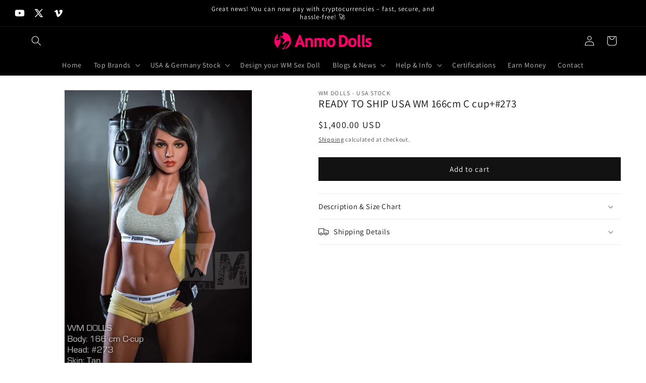

--- FILE ---
content_type: application/javascript
request_url: https://live-r2.naviplus.app/start.js?v=217
body_size: 3459
content:
var _NAVIPLUS_VERSION="live-249",cdnCloudflare="https://live-r2.naviplus.app/live";"undefined"!=typeof _isUseNaviCDNFallback&&!0===_isUseNaviCDNFallback&&(cdnCloudflare="https://flov.b-cdn.net/live");var cdnUigenCSS="https://cdn.jsdelivr.net/gh/khoipn/naviplus-fe-live@main/live-249";"DEV"!=_NAVIPLUS_VERSION&&(cdnUigenCSS=cdnCloudflare+"/"+_NAVIPLUS_VERSION);var cdnUigenJS="https://cdn.jsdelivr.net/gh/khoipn/naviplus-fe-live@main/live-249";"DEV"!=_NAVIPLUS_VERSION&&(cdnUigenJS=cdnCloudflare+"/"+_NAVIPLUS_VERSION);var cdnJson="https://cdn.naviplus.app/naviplus/data/json",startJs="start.js";"DEV"!=_NAVIPLUS_VERSION&&(startJs="start.js");var doc=document,uigenCss="/uigen.min.css";"DEV"!=_NAVIPLUS_VERSION&&(uigenCss="/uigen.min.css");var uigenJs="/uigen.min.js";"DEV"!=_NAVIPLUS_VERSION&&(uigenJs="/uigen.min.js");var _NAVIPLUS={VER:_NAVIPLUS_VERSION,SHOP:"",VARS:[cdnUigenCSS+uigenCss,"https://cdnjs.cloudflare.com/ajax/libs/animate.css/4.1.1/animate.min.css","https://cdn.jsdelivr.net/npm/remixicon@4.8.0/fonts/remixicon.css",cdnUigenJS+uigenJs],GO:function(){const t={css:[],js:[],json:[]};function n(n,e,i){if(!navistart.validateUIgenUrl(n))return;const a=doc.createElement("script");a.src=navistart.addVersionToUrl(n,e),t.js.push(a.src),navistart.copyAttribute(a,i),navistart.setAttributeDefer(a),a.onerror=()=>{navistart.failOver(a.src,a,_NAVIPLUS.VER)},console.log("Loading... uigen.js",a),doc.head.appendChild(a)}return{start:function(t,e){navistart.initDOM(),navistart.initResources(t,e,n)},loadUIGenJS:n}}()};if("undefined"==typeof navistart&&(navistart={}),!window._NAVIPLUS_START_MODULE){window._NAVIPLUS_START_MODULE=!0,navistart.consoleOnce=function(t,n="_CONSOLE_NAVIPLUS_START"){window[n]||(window[n]=!0,console.log(t))},navistart.normalizeShop=function(t,n){return t?n&&"shopify"!==n?navistart.normalizeDomainSync(t):"shopify"===n?t.replace(".myshopify.com",""):t:t},navistart.normalizeDomainSync=function(t){if((t=(t=String(t||"").trim().toLowerCase()).replace(/^[a-z]+:\/\//,"").split(/[/?#]/)[0].replace(/:\d+$/,"").replace(/^www\d*\./,"")).endsWith(".myshopify.com"))return t;if(window.tldts){const n=window.tldts.getDomain(t);if(n&&n!==t){const e=t.split("."),i=n.split(".");if(!(i.length>=2&&e.length>i.length))return n;{const t=e[0];if(n.includes(t))return n}}}const n=t.split("."),e=n.length;if(e<=2)return t;const i=n[e-1],a=n[e-2],s=n.slice(0,-1),r=new Set(["vn","uk","au","jp","kr","cn","id","my","sg","th","ph","nz","br","mx","za","in","ru","tr","pl","pt","es","it","fr","de"]),o=new Set(["com","net","org","gov","edu","co","ac","ne","or"]);return 2===i.length&&r.has(i)&&o.has(a)?s.length>2?s.slice(-2).join(".")+"."+i:s.join(".")+"."+i:n.slice(-2).join(".")},navistart.getNaviSetting=function(t,n,e=null){return t&&"object"==typeof t&&void 0!==t[n]?t[n]:e},navistart.Optimize=function(){const t={start:performance.now(),uigenCss:null,uigenJs:null};let n=!1;function e(){n||null!==t.uigenCss&&null!==t.uigenJs&&(n=!0,window._NAVIPLUS_TIMING={start:t.start,uigenCss:t.uigenCss,uigenJs:t.uigenJs},console.log(window._NAVIPLUS_TIMING))}return function(t,n){const e=performance.now(),i=setInterval(()=>{const a=document.querySelectorAll('link[rel="stylesheet"]');for(const s of a)if(s.href.includes(t)){if(s.sheet){clearInterval(i);const t=performance.now()-e;return void n(t)}return void(s.onload=()=>{clearInterval(i);const t=performance.now()-e;n(t)})}},10)}("uigen",function(n){t.uigenCss=n,e()}),function(t,n){const e=performance.now(),i=setInterval(()=>{if(void 0!==window[t]){clearInterval(i);const t=performance.now()-e;n(t)}},10)}("naviman_version",function(n){t.uigenJs=n,e()}),{getTiming:function(){return t}}}();var _loaded={css:[],js:[],json:[]},_json=new Set;navistart.loadCSS=function(t,n){const e=navistart.addVersionToUrl(t,n);document.querySelector(`link[href="${e}"]`)||(_loaded.css.push(e),document.head.appendChild(Object.assign(document.createElement("link"),{rel:"stylesheet",href:e})))},navistart.loadJSON=function(t){t&&!_json.has(t)&&(_loaded.json.push(t),_json.add(t),fetch(t,{cache:"force-cache"}).catch(()=>{}))},navistart.addVersionToUrl=function(t,n){return n?t+(t.includes("?")?"&":"?")+"v="+n:t};startJs="start.js";void 0!==_NAVIPLUS_VERSION&&"DEV"!=_NAVIPLUS_VERSION&&(startJs="start.js"),window._processedEmbedIds=window._processedEmbedIds||{},navistart.addNavimanApp=function(){document.getElementById("naviman_app")||document.body.insertAdjacentHTML("afterbegin",'<div class="naviman_app" id="naviman_app"></div>')},navistart.findCurrentScript=function(){let t=document.currentScript;if(!t){const n=document.querySelectorAll('script[src*="'+startJs+'"]');n.length&&(t=n[n.length-1])}return t},navistart.getVersionFromScript=function(t,n){if(!t)return null;const e=t.getAttribute(n);return"src"===n?(e.match(/[?&]v=([^&]+)/)||[])[1]||null:e},navistart.initDOM=function(){window._NAVIPLUS_APP_LOADED||(window._NAVIPLUS_APP_LOADED=!0,document.body?navistart.addNavimanApp():new MutationObserver((t,n)=>{document.body&&(navistart.addNavimanApp(),n.disconnect())}).observe(document.documentElement,{childList:!0}))},navistart.copyAttribute=function(t,n){t.setAttribute("embed_id",navistart.getNaviSetting(n,"embed_id","")),t.setAttribute("shop",navistart.getNaviSetting(n,"shop","")),t.setAttribute("token",navistart.getNaviSetting(n,"token","")),t.setAttribute("env",navistart.getNaviSetting(n,"env","")),t.setAttribute("multisite",navistart.getNaviSetting(n,"multisite","")),""!=navistart.getNaviSetting(n,"embed_id","")&&(t.setAttribute("not_sticky",navistart.getNaviSetting(n,"not_sticky",!0)),t.setAttribute("embed_title",navistart.getNaviSetting(n,"embed_title","")),t.setAttribute("embed_is_full",navistart.getNaviSetting(n,"embed_is_full",!1)),t.setAttribute("embed_margin",navistart.getNaviSetting(n,"embed_margin","0 0 0 0")))},navistart.validateUIgenUrl=function(t){return!(!t||"string"!=typeof t||""===t.trim())||(console.error("loadUIGenJS: Invalid URL",t),!1)},navistart.failOver=function(t,n,e){console.warn("[Navi+] Load failed, fallback:",t);var i="https://flov.b-cdn.net/live/"+(e||"live-999")+"/uigen.min.js";if("DEV"==_NAVIPLUS_VERSION&&(i="https://cdn.jsdelivr.net/gh/khoipn/naviplus-fe-live@main/live-249/uigen_flov.js.php"),n){for(var a=n.hasAttribute("embed_id")?String(n.getAttribute("embed_id")):null,s=document.getElementsByTagName("script"),r=0;r<s.length;r++){var o=s[r];if(o.src&&o.src.includes("/uigen.min.js")){var c=o.getAttribute("embed_id");if(null!==a&&c===a){if(void 0!==window.navistart&&window.navistart.initialized)return void console.warn("[Navi+] Working fallback already exists for embed_id:",a,"skip:",i);console.warn("[Navi+] Found existing fallback script but it's not working, will create new one")}}}for(var d=document.createElement("script"),l=n.attributes,u=0;u<l.length;u++){var v=l[u];v&&v.name&&("src"!==v.name&&"onerror"!==v.name&&d.setAttribute(v.name,v.value))}d.src=i,navistart.setAttributeDefer(d),d.setAttribute("data-naviplus-fallback","true"),d.onerror=function(){console.error("[Navi+] Fallback uigen failed:",{embed_id:a,src:i}),d.setAttribute("data-naviplus-failed","true")},d.onload=function(){console.log("[Navi+] Fallback uigen loaded successfully:",i)},document.head.appendChild(d)}else console.error("[Navi+] Failover aborted: failedScript is null")},navistart.loadTLDTS=function(t){if("shopify"!==t&&!window.tldts){const t=document.createElement("script");t.src="https://cdn.jsdelivr.net/npm/tldts/dist/tldts.min.js",t.async=!0,document.head.appendChild(t)}},navistart.getNaviSettingFromQueue=function(){const t=window._navi_setting||[];return t.length>0?t.shift():null},navistart.updateShopAndResources=function(t,n){t&&(n.SHOP=t,n.VARS=n.VARS.map(n=>"string"==typeof n&&n.includes("{shop}")?n.replace("{shop}",t):n))},navistart.checkQueueEmpty=function(){window._NAVIPLUS_QUEUE_VALIDATION_SETUP||(window._NAVIPLUS_QUEUE_VALIDATION_SETUP=!0,setTimeout(function(){var t=window._navi_setting||[];t.length>0&&console.error("ERROR: Unprocessed naviSettings found in queue after 5 seconds:",{remainingCount:t.length,remainingItems:t,processedEmbedIds:window._processedEmbedIds||{}})},5e3))},navistart.setAttributeDefer=function(t){t.removeAttribute("async"),t.async=!1,t.defer=!0},navistart.initResources=function(t,n,e){const i=navistart.findCurrentScript();if(!i)return;const a=navistart.getVersionFromScript(i,"src");(Array.isArray(t)?t:[t]).forEach(t=>{if(!t||"string"!=typeof t)return;const i=t.includes("/uigen.js")||t.includes("/uigen.css");t.includes(".json")?navistart.loadJSON(t):t.includes(".css")?navistart.loadCSS(t,i?a:null):(t.includes(".js")||t.includes("javascript"))&&e&&"function"==typeof e&&e(t,i?a:null,n)})},navistart.isValidatedShop=function(t,n){if("shopify"!==n){var e=navistart.normalizeDomainSync(t),i=navistart.normalizeDomainSync(window.location.hostname);if(e!==i)return console.error("Shop not valid: ",{shop:t,env:n,currentDomain:i}),!1}return!0},navistart.getNaviSettingCompat=function(){var t=document.currentScript;if(!t){var n=document.getElementsByTagName("script");t=n[n.length-1]}if(t&&t.hasAttribute("shop")){var e={};["shop","token","env","embed_id","embed_title","embed_is_full","embed_margin","not_sticky"].forEach(function(n){var i=t.getAttribute(n);null!==i&&(e[n]=i)});var i=e.embed_id||"";return window._processedEmbedIds[i]?(console.warn("Skip duplicate embed_id:",i,"- already processed"),null):(window._processedEmbedIds[i]=!0,console.warn("Warn: Get setting by old way (not queue) by attribute on script: ",e),e)}if(e=navistart.getNaviSettingFromQueue()){e.shop&&""!=e.shop||(e.shop=navistart.normalizeDomainSync(window.location.hostname));i=e.embed_id||"";if(window._processedEmbedIds[i])return console.warn("Skip duplicate embed_id from queue:",i,"- already processed"),null;window._processedEmbedIds[i]=!0}return e}}!function(){var t=navistart.getNaviSettingCompat();if(null!=t){let n=navistart.normalizeShop(navistart.getNaviSetting(t,"shop","")),e=navistart.getNaviSetting(t,"env","");navistart.updateShopAndResources(n,_NAVIPLUS),navistart.loadTLDTS(e),navistart.isValidatedShop(n,e)&&(_NAVIPLUS.GO.start(_NAVIPLUS.VARS,t),navistart.consoleOnce(_NAVIPLUS,"_CONSOLE_NAVIPLUS_START"))}navistart.checkQueueEmpty()}();